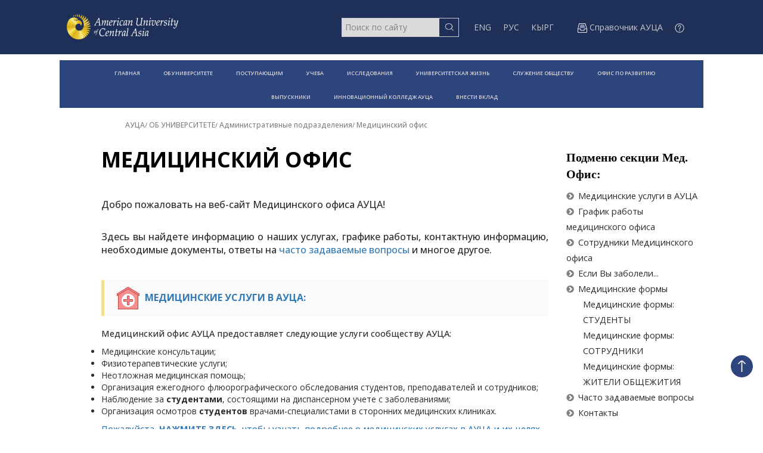

--- FILE ---
content_type: text/html; charset=utf-8
request_url: https://auca.kg/ru/medical/
body_size: 7838
content:
<!DOCTYPE html>
<html lang="ru">
<head>
    <title>Американский Университет в Центральной Азии - АУЦА - Медицинский офис</title>
    <meta charset="utf-8">
    <meta http-equiv="Content-Type" content="text/html; charset=utf-8">
    <meta name="Keywords" content="Американский Университет в Центральной Азии, АУЦА, Бишкек, Кыргызстан, Кыргызская Республика, Тянь Шань, Шелковый Путь, MBA, Магистратура Управления Бизнесом, бакалавриат, степень Бакалавра, Eвроповедение, Антропология, Экономика, Журналистика, Право, Юриспруденция, Психология, Социология, Разработка Программного Обеспечения, Учеба зарубежом, Студенческий Обмен, Международная и Сравнительная Политика, Естественные науки и информационные технологии, Прикладная геология, Прикладная математика и информатика, Экологическая устойчивость и климатология, Регионоведение, Телевидение, Свободные искусства и науки, Управление талантами, Академия нового поколения, Подготовительная программа">
    <meta name="Description" content="Американский университет в Центральной Азии представляет собой международное, мультидисциплинарное сообщество в лучших традициях американского образования и воспитывает будущих лидеров для демократических преобразований в Центральной Азии. Американский Университет в Центральной Азии, АУЦА, Бишкек, Кыргызстан, Кыргызская Республика, Тянь Шань, Шелковый Путь, MBA, Магистратура Управления Бизнесом, бакалавриат, степень Бакалавра, Eвроповедение, Антропология, Экономика, Журналистика, Право, Юриспруденция, Психология, Социология, Разработка Программного Обеспечения, Учеба зарубежом, Студенческий Обмен, Международная и Сравнительная Политика, Естественные науки и информационные технологии, Прикладная геология, Прикладная математика и информатика, Экологическая устойчивость и климатология, Регионоведение, Телевидение, Свободные искусства и науки, Управление талантами, Академия нового поколения, Подготовительная программа">
    <meta name="Robots" content="INDEX,FOLLOW">
    <meta name="viewport" content="width=device-width, initial-scale=1">
    <meta http-equiv="X-UA-Compatible" content="IE=edge">
    <meta name="theme-color" content="#1f3058">

    <!-- Global site tag (gtag.js) - Google Analytics -->
    <script async src="https://www.googletagmanager.com/gtag/js?id=UA-88334901-1"></script>
    <script>
        window.dataLayer = window.dataLayer || [];
        function gtag(){dataLayer.push(arguments);}
        gtag('js', new Date());
        gtag('config', 'UA-88334901-1');
    </script>

    <!-- Yandex.Metrika counter -->
    <script type="text/javascript" >
        (function(m,e,t,r,i,k,a){m[i]=m[i]||function(){(m[i].a=m[i].a||[]).push(arguments)};
            m[i].l=1*new Date();k=e.createElement(t),a=e.getElementsByTagName(t)[0],k.async=1,k.src=r,a.parentNode.insertBefore(k,a)})
        (window, document, "script", "https://mc.yandex.ru/metrika/tag.js", "ym");
        ym(53919115, "init", {
            clickmap:true,
            trackLinks:true,
            accurateTrackBounce:true,
            webvisor:true
        });
    </script>
    <noscript><div><img src="https://mc.yandex.ru/watch/53919115" style="position:absolute; left:-9999px;" alt="" /></div></noscript>
    <!-- /Yandex.Metrika counter -->

    
            <link rel="icon" href="/favicon.ico?" type="image/x-icon">
            <link rel="shortcut icon" href="/favicon.png" type="image/png">
            <link rel="icon" sizes="250x250" href="/apple-touch-icon.png">
            <link rel="apple-touch-icon" sizes="250x250" href="/apple-touch-icon.png">
            <meta property="og:url" content="https://auca.kg/ru/medical/">
            <meta property="og:title" content="Американский Университет в Центральной Азии - АУЦА - Медицинский офис">
            <meta property="og:description" content="Американский университет в Центральной Азии представляет собой международное, мультидисциплинарное сообщество в лучших традициях американского образования и воспитывает будущих лидеров для демократических преобразований в Центральной Азии. Американский Университет в Центральной Азии, АУЦА, Бишкек, Кыргызстан, Кыргызская Республика, Тянь Шань, Шелковый Путь, MBA, Магистратура Управления Бизнесом, бакалавриат, степень Бакалавра, Eвроповедение, Антропология, Экономика, Журналистика, Право, Юриспруденция, Психология, Социология, Разработка Программного Обеспечения, Учеба зарубежом, Студенческий Обмен, Международная и Сравнительная Политика, Естественные науки и информационные технологии, Прикладная геология, Прикладная математика и информатика, Экологическая устойчивость и климатология, Регионоведение, Телевидение, Свободные искусства и науки, Управление талантами, Академия нового поколения, Подготовительная программа">
            <meta property="og:image" content="https://auca.kg/templates/_sources/image.png">
            <link rel="image_src" href="https://auca.kg/templates/_sources/image.png">
	    <script src="https://ajax.googleapis.com/ajax/libs/webfont/1.6.26/webfont.js"></script>
        <link rel="preconnect" href="https://fonts.googleapis.com" />
        <link rel="preconnect" href="https://fonts.gstatic.com" crossorigin />
        <link href="https://fonts.googleapis.com/css2?family=Open+Sans:ital,wght@0,300..800;1,300..800&display=swap" rel="stylesheet" />
    
        <link href="/components/bootstrap/css/bootstrap.min.css" rel="stylesheet">
        <link href="/components/fontawesome/css/font-awesome.min.css" rel="stylesheet">
        <link href="/templates/_design/style.css?v9" type="text/css" rel="stylesheet">
        <link href="/templates/_design/style24.css?v9" type="text/css" rel="stylesheet">
    
        <script type="text/javascript" src="/components/jquery/jquery.js"></script>
        <script type="text/javascript" src="/components/_core/functions.js"></script>
        <script type="text/javascript" src="/components/bootstrap/js/bootstrap.min.js"></script>
        <script src="/components/ewin/ewin.js" type="text/javascript"></script>
        <!--[if IE]> <script type="text/javascript">pngfix();</script> <![endif]-->
        <!--[if lt IE 9]>
          <script src="https://oss.maxcdn.com/libs/html5shiv/3.7.0/html5shiv.js"></script>
          <script src="https://oss.maxcdn.com/libs/respond.js/1.4.2/respond.min.js"></script>
        <![endif]-->
    
<meta name="google-site-verification" content="Vrtynz8ABvW5mKoDOsvGe3mqXWmR4lTxEmPrr1sUs44" />
<meta name="yandex-verification" content="8ebcc9ed6e63a845" />
</head>

<body class="body">
    <header>
        
        <nav class="nav1">
            <div class="container-nav">
                <div class="logo_image">
                    <a href="/">
                        <img src="https://auca.kg/templates/_sources/logo_w.png" alt="" />
                    </a>
                </div>
                <div class="nav_menu">
                    <form class="search-form" role="form" action="https://auca.kg/ru/search/" method="get">
                        <input type="text" name="search" placeholder="Поиск по сайту" value="" />
                        <button type="submit">
                            <img src="https://auca.kg/templates/_sources/question.png" alt="" />
                        </button>
                    </form>

                    <ul class="nav_language">
                        <li class="nav__item">
										<a href="https://auca.kg/en/medical/" class="nav__link">ENG</a>
									</li><li class="nav__item">
										<a href="https://auca.kg/ru/medical/" class="nav__link">РУС</a>
									</li><li class="nav__item">
										<a href="https://auca.kg/kg/medical/" class="nav__link">КЫРГ</a>
									</li>                        <li class="nav__item" data-toggle="collapse" data-target=".nav2">
                            <img class="hamb" src="https://auca.kg/templates/_sources/menu_hamburger.png" alt="" />
                        </li>
                        <li class="nav__item">
                            <a href="https://auca.kg/ru/directory/" class="nav__link">
                                <img src="https://auca.kg/templates/_sources/i2385.png" width="16" height="16" alt="" style="width: 16px; height: 16px;"><span class="hidden-sm hidden-xs"> Справочник АУЦА</span>
                            </a>
                        </li>
                        <li class="nav__item">
                            <a href="https://auca.kg/ru/gethelp/" class="ewinlink" data-ewin='{"width":"700px","height":"500px","type":"ajax"}'>
                                <img class="circle" src="https://auca.kg/templates/_sources/circle.png" alt="" />
                            </a>
                        </li>
                    </ul>
                </div>
            </div>
        </nav>

        <div class="container-header"><nav class="nav2 nav2blue"><div class="nav-links "><ul><li><a href="https://auca.kg/ru/main/">ГЛАВНАЯ</a></li>
<li><a href="https://auca.kg/ru/auca_at_a_glance/">ОБ УНИВЕРСИТЕТЕ</a></li>
<li><a href="https://auca.kg/ru/admissions/">ПОСТУПАЮЩИМ</a></li>
<li><a href="https://auca.kg/ru/academics/">УЧЕБА</a></li>
<li><a href="https://auca.kg/ru/research/">ИССЛЕДОВАНИЯ</a></li>
<li><a href="https://auca.kg/ru/university_life/">УНИВЕРСИТЕТСКАЯ ЖИЗНЬ</a></li>
<li><a href="https://auca.kg/ru/ce/">СЛУЖЕНИЕ ОБЩЕСТВУ</a></li>
<li><a href="https://auca.kg/ru/development/">ОФИС ПО РАЗВИТИЮ</a></li>
<li><a href="https://auca.kg/ru/my_auca/">ВЫПУСКНИКИ</a></li>
<li><a href="http://tsiauca.kg/">ИННОВАЦИОННЫЙ КОЛЛЕДЖ АУЦА</a></li>
<li><a href="https://auca.kg/ru/join_the_effort/">ВНЕСТИ ВКЛАД</a></li>
</ul></div></nav></div><div class="div-direction">
        			<p class="directions">
					<a href="https://auca.kg/ru/main/">АУЦА</a>/ <a href="https://auca.kg/ru/auca_at_a_glance/">ОБ УНИВЕРСИТЕТЕ</a>/ <a href="https://auca.kg/ru/admdep/">Административные подразделения</a>/ <a href="https://auca.kg/ru/medical/">Медицинский офис</a></p>
				</div>    </header>



    <main>

        





<div class="main-container">
			<div class="row"><div class="col-lg-9 col-md-8"><div class="main-title">
			<h1>МЕДИЦИНСКИЙ ОФИС</h1>
		</div><p style="text-align: justify;"> </p>
<p style="text-align: justify;"><span style="font-size: 16px;">Добро пожаловать на веб-сайт Медицинского офиса АУЦА!</span></p>
<p style="text-align: justify;"><span style="font-size: 16px;"> <br />Здесь вы найдете информацию о наших услугах, графике работы, контактную информацию, необходимые документы, ответы на <a href="https://auca.kg/ru/medical_office_faq/">часто задаваемые вопросы</a> и многое другое.<br /></span><span style="font-size: 16px;"></span></p>
<p style="text-align: justify;"> </p>
<div class="blockquote"><strong><span style="font-size: 16px;"><img src="https://auca.kg/uploads/Medical_Office/medical_services1.png" alt="" />  <a href="https://auca.kg/ru/medical_office_services/">МЕДИЦИНСКИЕ УСЛУГИ В АУЦА:</a></span></strong></div>
<p>Медицинский офис АУЦА предоставляет следующие услуги сообществу АУЦА:</p>
<ul>
<li>Медицинские консультации;</li>
<li>Физиотерапевтические услуги;</li>
<li>Неотложная медицинская помощь;</li>
<li>Организация ежегодного флюорографического обследования студентов, преподавателей и сотрудников;</li>
<li>Наблюдение за <strong>студентами</strong>, состоящими на диспансерном учете с заболеваниями;</li>
<li>Организация осмотров <strong>студентов </strong>врачами-специалистами в сторонних медицинских клиниках.</li>
</ul>
<p><a href="https://auca.kg/ru/medical_office_services/">Пожалуйста, <strong>НАЖМИТЕ ЗДЕСЬ</strong>, чтобы узнать подробнее о медицинских услугах в АУЦА и их целях </a><a href="https://auca.kg/en/medical_office_services/"> &gt;&gt;</a></p>
<p> </p>
<div class="blockquote"><strong><span style="font-size: 16px;"><img src="https://auca.kg/uploads/Medical_Office/pocket_watch_100px.png" alt="" width="40" />  <a href="https://auca.kg/ru/medical_office_operating_hours/">ГРАФИК РАБОТЫ:</a></span></strong></div>
<p>Часы работы Медицинского офиса указаны ниже:</p>
<ul>
<li><strong>Понедельник - пятница</strong>: 9:00 - 17:00
<ul>
<li><strong>Обед</strong><strong>:</strong> 13:00 - 14:00</li>
</ul>
</li>
<li>Суббота – воскресенье: Закрыто</li>
</ul>
<p>Расположение Медицинского офиса: Офис <span>T</span>13</p>
<p>Доктор для студентов из Афганистана: кабинет 216</p>
<p> </p>
<p><a href="https://auca.kg/ru/medical_office_operating_hours/">Если у вас возникли какие-либо проблемы со здоровьем / вопросы в нерабочие часы Офиса, пожалуйста, <strong>НАЖМИТЕ ЗДЕСЬ</strong>, чтобы получить инструкции для ваших следующих действий&gt;&gt; </a></p>
<p> </p>
<div class="blockquote" style="text-align: justify;"><strong><span style="font-size: 16px;"><img src="https://auca.kg/uploads/Medical_Office/medic2_1.png" alt="" width="50" />  <a href="https://auca.kg/ru/medcontacts/">СОТРУДНИКИ МЕДИЦИНСКОГО ОФИСА:</a></span></strong></div>
<ul>
<li>Эльмира Амандыкова, терапевт</li>
<li>Анара Эшенкулова, терапевт</li>
<li>Шарипа Токсаналиева, врач-физиотерапевт</li>
<li>Джамиля Дилсуз, доктор для студентов из Афганистана</li>
<li>Салтанат Бекманбетова, медсестра</li>
</ul>
<p><a href="https://auca.kg/ru/medcontacts/">БОЛЕЕ ПОДРОБНУЮ КОНТАКТНУЮ ИНФОРМАЦИЮ вы можете найти, пройдя по этой ссылке &gt;&gt;</a></p>
<p> </p>
<div class="blockquote"><span style="font-size: 16px;"><strong><img src="https://auca.kg/uploads/Medical_Office/when_ill_70.png" alt="" width="40" />  <a href="https://auca.kg/ru/medical_office_when_you_are_ill/">ЕСЛИ ВЫ ЗАБОЛЕЛИ...</a></strong></span></div>
<p>ПРОЦЕДУРЫ ДЛЯ СТУДЕНТОВ В СЛУЧАЕ ПРОБЛЕМ СО ЗДОРОВЬЕМ</p>
<p>Убедитесь, что вы знаете, что делать и как сообщить в Университет, если вы не сможете присутствовать на занятиях.</p>
<p style="text-align: justify;" align="center"><a href="https://auca.kg/ru/medical_office_when_you_are_ill/">Подробные инструкции о том, что делать, если вы почувствовали себя плохо, вы найдете, перейдя по <strong>ЭТОЙ ССЫЛКЕ</strong></a><a href="https://auca.kg/en/medical_office_when_you_are_ill/"> &gt;&gt;</a></p>
<p style="text-align: justify;" align="center"> </p>
<p style="text-align: justify;" align="center"> </p>
<div class="blockquote" style="text-align: justify;" align="center"><span style="font-size: 16px;"><strong><img src="https://auca.kg/uploads/Medical_Office/documents_40px.png" alt="" />  <a href="https://auca.kg/ru/medical_office_medical_forms/">МЕДИЦИНСКИЕ ФОРМЫ:</a> </strong></span></div>
<p><strong>ДЛЯ ВСЕХ НОВЫХ СТУДЕНТОВ И СОТРУДНИКОВ АУЦА </strong></p>
<p style="text-align: justify;">Все новые сотрудники и студенты АУЦА (включая студентов, повторно принятых после отчисления, студентов, вернувшихся из академического отпуска, студентов, приехавших по приглашению <span>(visiting)</span> и обмену, АНП) должны предоставить в Медицинский офис требуемые медицинские формы.</p>
<p style="text-align: justify;">Пожалуйста, выберите ниже соответствующую категорию для получения дополнительной информации.</p>
<ul>
<li style="font-weight: 400;" aria-level="1"><a href="https://auca.kg/ru/medical_office_medical_forms_other_docs_students/">НЕДАВНО<span> ПРИНЯТЫЙ <span style="color: #ff0000;"><strong>СТУДЕНТ</strong></span>, СТУДЕНТ, ПОВТОРНО ПРИНЯТЫЙ ПОСЛЕ ОТЧИСЛЕНИЯ, ИЛИ СТУДЕНТ, ВЕРНУВШИЙСЯ ИЗ АКАДЕМИЧЕСКОГО ОТПУСКА  &gt;&gt; </span></a></li>
</ul>
<ul>
<li style="font-weight: 400;" aria-level="1"><a href="https://auca.kg/ru/medical_office_medical_forms_other_docs_employees/">НОВЫЙ <strong><span style="color: #ff0000;">ПРЕПОДАВАТЕЛЬ/СОТРУДНИК</span> </strong>АУЦА </a><a href="https://auca.kg/en/medical_office_medical_forms_other_docs_employees/">&gt;&gt;</a><span></span></li>
</ul>
<p style="text-align: justify;"> </p>
<p><strong>ДЛЯ СТУДЕНТОВ, ПОДАЮЩИХ ЗАЯВЛЕНИЕ НА ПРОЖИВАНИЕ В ОБЩЕЖИТИИ АУЦА </strong></p>
<p>Студенты, подающие заявление на проживание в ОБЩЕЖИТИИ АУЦА, <strong>независимо от года обучения</strong>, должны также предоставить список медицинских форм в Медицинский офис.</p>
<ul>
<li><span><a href="https://auca.kg/ru/medical_office_medical_forms_other_docs_for_dorm_residence/">СТУДЕНТЫ, ПОДАЮЩИЕ ЗАЯВЛЕНИЕ НА ПРОЖИВАНИЕ В <strong>ОБЩЕЖИТИИ</strong> АУЦА</a><a href="https://auca.kg/en/medical_office_medical_forms_other_docs_for_dorm_residence/">&gt;&gt;</a></span></li>
</ul>
<p><span style="font-size: 16px;"><em> </em></span></p>
<p><span style="font-size: 16px;">Если у вас есть вопросы, пожалуйста, обращайтесь в <a href="https://auca.kg/ru/medical_office_contact_us/">Медицинский офис &gt;&gt;</a>.</span></p>
<p> </p>
<hr /></div><div class="col-lg-3 col-md-4"><div id="widgetslist"><script type="text/javascript">$("#widgetslist").append("<div class=\"widgettitle\">Подменю секции Мед. Офис:</div>");$("#widgetslist").append($("<div id=\"widget_1592\" class=\"widgetdiv\"></div>").load("/templates/_widgets/_core/loadwidget.php?widget=submenu&wuid=1592&npageid=2080&nlangid=1"));$("#widgetslist").append($("<div id=\"widget_4023\" class=\"widgetdiv\"></div>").load("/templates/_widgets/_core/loadwidget.php?widget=text&wuid=4023&npageid=2080&nlangid=1"));$("#widgetslist").append("<div class=\"widgettitle\">Есть вопросы? Напишите нам:</div>");$("#widgetslist").append($("<div id=\"widget_4030\" class=\"widgetdiv\"></div>").load("/templates/_widgets/_core/loadwidget.php?widget=contacts&wuid=4030&npageid=2080&nlangid=1"));</script ></div></div></div></div></main>            <footer>
                <div class="container-footer">
                    <div class="social-medias">
                        <p>Social Media’s:</p>
                        <div class="social-items">
                            <p><a href="https://www.facebook.com/MyAUCA" target="_blank" rel="noopener"><img title="Facebook" src="https://auca.kg/uploads/website_icons/icon_facebook.png" alt="" width="36" height="36" border="0" /></a>   <a href="https://www.instagram.com/myauca/" target="_blank" rel="noopener"><img title="Flickr" src="https://auca.kg/uploads/website_icons/icon_instagram2.png" alt="" width="36" height="36" border="0" /></a>   <a href="https://www.youtube.com/c/AUCATVKG/videos" target="_blank" rel="noopener"><img title="You Tube" src="https://auca.kg/uploads/website_icons/icon_youtube.png" alt="" width="36" height="36" border="0" /></a>   <a href="https://t.me/myauca" target="_blank" rel="noopener"><img src="https://auca.kg/uploads/website_icons/icon_telegram.png" alt="" width="36" height="36" /></a>   <a href="https://www.tiktok.com/@myauca_official" target="_blank" rel="noopener"><img src="https://auca.kg/uploads/website_icons/icon_tik-tok2.png" alt="" width="36" height="36" /></a></p>                        </div>
                    </div>

                    <div class="cards-footer-info">
                        <div class="cards">

                            <div class="card smth">
						<div class="about">
							<h4 class="card-h4" data-toggle="collapse" data-target="#footerblock2381">ОБ УНИВЕРСИТЕТЕ</h4>
							<ul id="footerblock2381"><li><a href="https://auca.kg/ru/auca_at_a_glance/" class="footerlink">Коротко об АУЦА</a></li><li><a href="https://auca.kg/ru/leadership/" class="footerlink">Руководство АУЦА</a></li><li><a href="https://auca.kg/ru/faculty_senate/" class="footerlink">Ученый Совет</a></li><li><a href="https://auca.kg/ru/admdep/" class="footerlink">Административные подразделения</a></li><li><a href="https://auca.kg/ru/dircal/" class="footerlink">Справочники и Календари</a></li><li><a href="https://auca.kg/en/contacts/" class="footerlink">Контакты АУЦА (AUCA)</a></li><li><a href="https://auca.kg/ru/p5264049797/" class="footerlink">_</a></li><li><a href="https://auca.kg/ru/cce/" class="footerlink">СЛУЖЕНИЮ ОБЩЕСТВУ</a></li><li><a href="https://auca.kg/ru/ibhar/" class="footerlink">Психологическое консультирование</a></li><li><a href="https://auca.kg/en/legal_clinic/" class="footerlink">Юридическая клиника</a></li></ul>
						</div>
					</div><div class="card smth">
						<div class="about">
							<h4 class="card-h4" data-toggle="collapse" data-target="#footerblock4220">ПОСТУПАЮЩИМ</h4>
							<ul id="footerblock4220"><li><a href="https://auca.kg/ru/p3276/" class="footerlink">Подать заявку в АУЦА</a></li><li><a href="https://auca.kg/ru/financial_aid/" class="footerlink">Финансовая поддержка</a></li><li><a href="https://auca.kg/ru/p3236/" class="footerlink">Подготовка к АУЦА</a></li></ul>
						</div>
					</div><div class="card smth">
						<div class="about">
							<h4 class="card-h4" data-toggle="collapse" data-target="#footerblock2382">УЧЕБА</h4>
							<ul id="footerblock2382"><li><a href="https://auca.kg/ru/ap/" class="footerlink">Программы бакалавиата</a></li><li><a href="https://auca.kg/ru/graduate_programs/" class="footerlink">Программы магистратуры</a></li><li><a href="https://auca.kg/ru/regoff1/" class="footerlink">Академические правила и расписание</a></li><li><a href="https://auca.kg/ru/ulslast/" class="footerlink">Офисы Академической Поддержки</a></li><li><a href="https://auca.kg/ru/p3236/" class="footerlink">Академия Нового Поколения</a></li><li><a href="https://library.auca.kg/" class="footerlink">Библиотека</a></li><li><a href="https://mldc.auca.kg/ " target="_blank" class="footerlink">Дополнительное образование (Мейкерспейс АУЦА)</a></li></ul>
						</div>
					</div><div class="card smth">
						<div class="about">
							<h4 class="card-h4" data-toggle="collapse" data-target="#footerblock2383">ИССЛЕДОВАНИЯ</h4>
							<ul id="footerblock2383"><li><a href="https://auca.kg/ru/research_institutes_teams/" class="footerlink">Исследовательские Институты&#x2F;Команды</a></li><li><a href="https://auca.kg/ru/res_irb_home0/" class="footerlink">Институциональный Наблюдательный Совет (IRB)</a></li></ul>
						</div>
					</div><div class="card smth">
						<div class="about">
							<h4 class="card-h4" data-toggle="collapse" data-target="#footerblock4221">УНИВЕРСИТЕТСКАЯ ЖИЗНЬ</h4>
							<ul id="footerblock4221"><li><a href="https://auca.kg/en/auca_calendar/" class="footerlink">Объединенный Календарь АУЦА</a></li><li><a href="https://auca.kg/en/ulne/" class="footerlink">Новости и предстоящие мероприятия</a></li><li><a href="https://auca.kg/ru/ulsl/" class="footerlink">Студенческая жизнь и сервисы поддержки</a></li><li><a href="https://auca.kg/ru/ulcs/" class="footerlink">Услуги и ресурсы для сообщества АУЦА</a></li><li><a href="https://auca.kg/ru/ulslchs/" class="footerlink">Конкурсы для школьников</a></li></ul>
						</div>
					</div><div class="card smth">
						<div class="about">
							<h4 class="card-h4" data-toggle="collapse" data-target="#footerblock2380">ПОЛЕЗНЫЕ ССЫЛКИ</h4>
							<ul id="footerblock2380"><li><a href="https://auca.kg/ru/dirfooter/" class="footerlink"><img src="https://auca.kg/templates/_sources/i2385.png" height="16" alt="">&nbsp;&nbsp;&nbsp;Справочник АУЦА</a></li><li><a href="https://mail.google.com/a/auca.kg/" target="_blank" class="footerlink"><img src="https://auca.kg/templates/_sources/i2387.png" height="16" alt="">&nbsp;&nbsp;&nbsp;Webmail</a></li><li><a href="https://e-course.auca.kg/" class="footerlink"><img src="https://auca.kg/templates/_sources/i2531.png" height="16" alt="">&nbsp;&nbsp;&nbsp;eCourses</a></li><li><a href="https://auca.kg/ru/sitemap/" class="footerlink"><img src="https://auca.kg/templates/_sources/i2388.png" height="16" alt="">&nbsp;&nbsp;&nbsp;Карта сайта</a></li><li><a href="https://auca.kg/en/employee_opportunities/" class="footerlink"><img src="https://auca.kg/templates/_sources/i2389.png" height="16" alt="">&nbsp;&nbsp;&nbsp;Возможности трудоустройства</a></li><li><a href="https://auca.kg/ru/emergencycontacts/" class="footerlink"><img src="https://auca.kg/templates/_sources/i2652.png" height="16" alt="">&nbsp;&nbsp;&nbsp;Экстренные контакты</a></li><li><a href="https://auca.kg/" class="footerlink">Бишкек и Кыргызстан</a></li></ul>
						</div>
					</div>
                        </div>
                        <hr class="colored-line" />

                        <div class="footer-info">
                            <div class="address">
                                <p class="bottomaddress"><a href="/ru/">American University of Central Asia</a><br />7/6 Aaly Tokombaev Street<br />Bishkek, Kyrgyz Republic 720060</p>                            </div>
                            <div class="contacts">
                                <p class="bottomaddress">Тел.: +996 (312) 915000 + Вн.<br />Факс: +996 (312) 915 028 <br /><a href="https://auca.kg/ru/contacts/">Контакты АУЦА</a></p>                            </div>
                        </div>
                    </div>
                </div>
            </footer>


            <a href="#top" class="dir-top"><img src="https://auca.kg/templates/_sources/dir_top.png" alt="" /></a>
            



    <script type="text/javascript" src="/templates/_design/app.js"></script>

    <script type="text/javascript">
        $(document).ready(function() {
            initajaxlinks(".intlink","#container","#loadingblock");


            // checkmenuwidth();

            var checkmenulastwidth = $("#checkmenuwidth").width();

            $(window).resize(function() {
                var temp = $("#checkmenuwidth").width();
                if (temp!=checkmenulastwidth)	{
                    checkmenuwidth();
                    checkmenulastwidth = temp;
                }
            });

            WebFont.load({
                google: {
                    families: ['Open+Sans:400,600,700,400i,700i']
                },
                loading: function() {
                },
                active: function() {
                    checkmenuwidth();
                }
            });

            dcstaytop();
        });
    </script>



    <!-- 0.0572 --></body></html>

--- FILE ---
content_type: text/html; charset=utf-8
request_url: https://auca.kg/templates/_widgets/_core/loadwidget.php?widget=submenu&wuid=1592&npageid=2080&nlangid=1
body_size: 530
content:
<p style="line-height: 180%; margin-left: 0px;"><a href="https://auca.kg/ru/medical_office_services/" class="widgetsubmenu1"><i class="fa fa-chevron-circle-right">&nbsp;</i> Медицинские услуги в АУЦА</a></p><p style="line-height: 180%; margin-left: 0px;"><a href="https://auca.kg/ru/medical_office_operating_hours/" class="widgetsubmenu1"><i class="fa fa-chevron-circle-right">&nbsp;</i> График работы медицинского офиса</a></p><p style="line-height: 180%; margin-left: 0px;"><a href="https://auca.kg/ru/medcontacts/" class="widgetsubmenu1"><i class="fa fa-chevron-circle-right">&nbsp;</i> Сотрудники Медицинского офиса</a></p><p style="line-height: 180%; margin-left: 0px;"><a href="https://auca.kg/ru/medical_office_when_you_are_ill/" class="widgetsubmenu1"><i class="fa fa-chevron-circle-right">&nbsp;</i> Если Вы заболели...</a></p><p style="line-height: 180%; margin-left: 0px;"><a href="https://auca.kg/ru/medical_office_medical_forms/" class="widgetsubmenu1"><i class="fa fa-chevron-circle-right">&nbsp;</i> Медицинские формы</a></p><p style="line-height: 180%; margin-left: 28px;"><a href="https://auca.kg/ru/medical_office_medical_forms_other_docs_students/" class="widgetsubmenu2">Медицинские формы: СТУДЕНТЫ</a></p><p style="line-height: 180%; margin-left: 28px;"><a href="https://auca.kg/ru/medical_office_medical_forms_other_docs_employees/" class="widgetsubmenu2">Медицинские формы: СОТРУДНИКИ</a></p><p style="line-height: 180%; margin-left: 28px;"><a href="https://auca.kg/ru/medical_office_medical_forms_other_docs_for_dorm_residence/" class="widgetsubmenu2">Медицинские формы: ЖИТЕЛИ ОБЩЕЖИТИЯ</a></p><p style="line-height: 180%; margin-left: 0px;"><a href="https://auca.kg/ru/medical_office_faq/" class="widgetsubmenu1"><i class="fa fa-chevron-circle-right">&nbsp;</i> Часто задаваемые вопросы</a></p><p style="line-height: 180%; margin-left: 0px;"><a href="https://auca.kg/ru/medical_office_contact_us/" class="widgetsubmenu1"><i class="fa fa-chevron-circle-right">&nbsp;</i> Контакты</a></p>

--- FILE ---
content_type: text/html; charset=utf-8
request_url: https://auca.kg/templates/_widgets/_core/loadwidget.php?widget=text&wuid=4023&npageid=2080&nlangid=1
body_size: 112
content:
<p><p><img src="https://auca.kg/uploads/Medical_Office/pict864_b.jpg" alt="" width="100%" /></p></p>

--- FILE ---
content_type: text/html; charset=utf-8
request_url: https://auca.kg/templates/_widgets/_core/loadwidget.php?widget=contacts&wuid=4030&npageid=2080&nlangid=1
body_size: 598
content:
<form action="/templates/_widgets/_core/loadwidget.php?widget=contacts&wuid=4030" method="post" enctype="multipart/form-data" class="form-horizontal" role="form" id="contact-form"><input type="hidden" name="sendformdata" value="true"><div><input type="text" name="name[]" value="" class="form-control" id="name" placeholder="Ваше имя" style=""  required></div><div><input type="text" name="email[]" value="" class="form-control" id="email" placeholder="Email" style="" required></div><div><textarea name="message[]" class="form-control" style="" id="message" placeholder="Сообщение" required></textarea></div><div><p><span style="color: red;">*</span> - <span style="color: gray;">Обязательное поле</span></p></div><div><button class="btn btn-primary" type="submit">Отправить</button></div></form><script>
				$("#contact-form").submit(function(event) {
					$.ajax({
						"url": "/templates/_widgets/_core/loadwidget.php?widget=contacts&wuid=4030",
						"type": "POST",
						"data": $("#contact-form").serialize(),
						"success": function(result) {
							 $("#widget_4030").html(result);
						}
					});
					event.preventDefault();
				});
				
				//$("#contact-form").validate();
			</script>

--- FILE ---
content_type: text/javascript
request_url: https://auca.kg/templates/_design/app.js
body_size: 1201
content:
$(document).ready(function() {

	$(".wrapper").each(function() {
		iframeScaler($(this));
	});
	$(window).on("resize", function() {
		$(".wrapper").each(function() {
			iframeScaler($(this));
		});
	});

	function iframeScaler(el) {
		el.children("iframe").hide();
		var wrapWidth = el.width();
		var wrapHeight = el.height();
		var childWidth = el.children("iframe").width();
		var childHeight = el.children("iframe").height();
		var scale = wrapWidth / childWidth;
		// el.width(Math.round(childWidth*scale));
		el.height(Math.round(childHeight*scale));
		el.children("iframe").show();
		el.children("iframe").css({"transform": "scale("+scale+")", "transform-origin": "left top" });
	};

	$(window).resize(function() {
		var embedList = $(".embedresponsive");
		embedList.each(function() {
			var embedWidth = ($(this).outerWidth() / 1.777778);
			$(this).removeAttr('height').height(embedWidth);
		});
	}).resize();

});


function checkmenuwidth() {
	var checkmenublockwidth = parseInt($("#checkmenuwidth").width());
	var checkmenulinkwidth = 0;
	var checkmenuouts = 0;
	var checkmenuaddlinkwidth = 0;
	var checkmenuneddadd = 0;


	if ($("#dropdownmenu .checkmenulink").length > 0) {
		$("#dropdownmenu .checkmenulink").each(function(index) {
			$(this).appendTo("#checkmenublock");
		});
	}

	if (checkmenublockwidth<=760 && checkmenublockwidth!=720) {
		$("#checkmenuaddlink").hide();
		checkmenuneddadd = 0;

	} else {
		var checkmenulinkcount = $("#checkmenublock > .checkmenulink").length;

		$("#checkmenublock > .checkmenulink").each(function(index) {
			tempwidth = parseInt($(this).outerWidth());
			// tempwidth = $(this)[0].getBoundingClientRect().width;

			if (checkmenuouts==0 && ((index+1)<checkmenulinkcount && (checkmenulinkwidth+tempwidth+34)>checkmenublockwidth) || ((index+1)==checkmenulinkcount && (checkmenulinkwidth+tempwidth+0)>checkmenublockwidth)) {
				checkmenuouts = 1;
			}

			if (checkmenuouts==1) {
				$(this).appendTo("#dropdownmenu");
			} else {
				checkmenulinkwidth += tempwidth;
			}

		});


		if ($("#checkmenuaddlink").not(":visible") && $("#dropdownmenu > .checkmenulink").length>0) {
			$("#checkmenuaddlink").show();
			checkmenuaddlinkwidth = parseInt($("#checkmenuaddlink").width()+0);
			checkmenulinkwidth += checkmenuaddlinkwidth;
			checkmenuneddadd = 1;
		}

		if ($("#checkmenuaddlink").is(":visible") && $("#dropdownmenu > .checkmenulink").length==0) {
			$("#checkmenuaddlink").hide();
			checkmenuneddadd = 0;
		}


		var checkmenubwidh = parseInt((checkmenublockwidth - checkmenulinkwidth - 1) / ($("#checkmenublock > .checkmenusepar").length + checkmenuneddadd));
		if (checkmenubwidh>25) checkmenubwidh = 25;
		$(".checkmenusepar").css("margin-left", checkmenubwidh);
	}

}




var facheck = true;

function dcstaytop() {
	let fixedactions = $("#fixedactions");
	if (fixedactions.length) {
		let fixedactionspos = fixedactions.position().top;
		dcstaytopcheck(fixedactions, fixedactionspos);
		$(window).on("scroll", function () {
			dcstaytopcheck(fixedactions, fixedactionspos);
		});
	}
}

function dcstaytopcheck(fixedactions, fixedactionspos) {
	thisposition = $(window).scrollTop() - fixedactionspos;
	if (facheck==true && thisposition>0) {
		$("#fixedactionsbox").height(fixedactions.outerHeight());
		// $("#fixedactionsbox").height("auto");
		thiswidth = $(fixedactions).width();
		$(fixedactions).addClass("fixedactions");
		$(fixedactions).width(thiswidth);
		facheck = false;
	}
	if (facheck==false && thisposition<=0) {
		$(fixedactions).removeClass("fixedactions");
		$("#fixedactionsbox").height("auto");
		fixedactions.width("auto");
		facheck = true;
	}
}



// widgetslist = $("#widgetslist");
// $("body").append('<div class="whatsappbox"><a href="https://wa.me/996774982260" target="_blank"><img src="/uploads/_sitepictures/images/WhatsApp_Logo_1.png" alt=""></a></div>');


